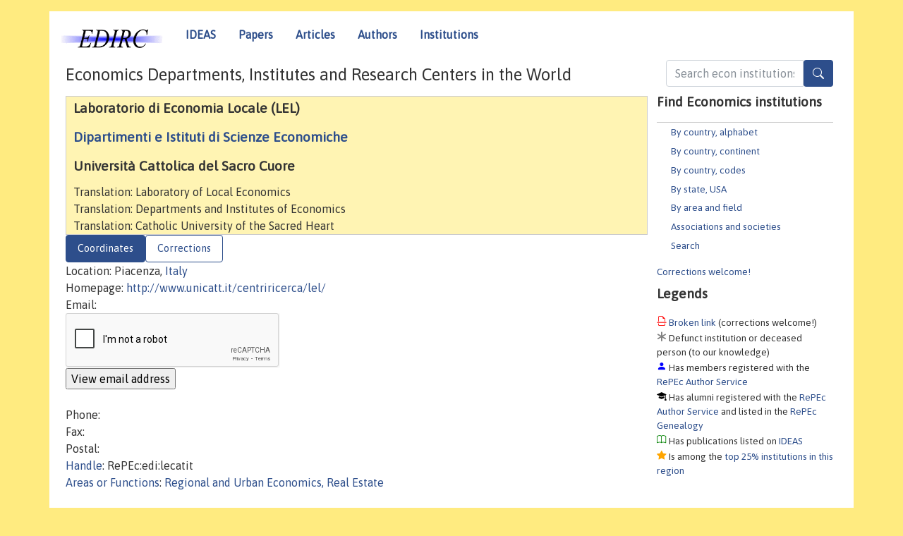

--- FILE ---
content_type: text/html; charset=utf-8
request_url: https://www.google.com/recaptcha/api2/anchor?ar=1&k=6LdQebIaAAAAACSKxvbloyrkQ_q-MqhOAGgD5PQV&co=aHR0cHM6Ly9lZGlyYy5yZXBlYy5vcmc6NDQz&hl=en&v=N67nZn4AqZkNcbeMu4prBgzg&size=normal&anchor-ms=20000&execute-ms=30000&cb=poz8k7i1ftja
body_size: 49367
content:
<!DOCTYPE HTML><html dir="ltr" lang="en"><head><meta http-equiv="Content-Type" content="text/html; charset=UTF-8">
<meta http-equiv="X-UA-Compatible" content="IE=edge">
<title>reCAPTCHA</title>
<style type="text/css">
/* cyrillic-ext */
@font-face {
  font-family: 'Roboto';
  font-style: normal;
  font-weight: 400;
  font-stretch: 100%;
  src: url(//fonts.gstatic.com/s/roboto/v48/KFO7CnqEu92Fr1ME7kSn66aGLdTylUAMa3GUBHMdazTgWw.woff2) format('woff2');
  unicode-range: U+0460-052F, U+1C80-1C8A, U+20B4, U+2DE0-2DFF, U+A640-A69F, U+FE2E-FE2F;
}
/* cyrillic */
@font-face {
  font-family: 'Roboto';
  font-style: normal;
  font-weight: 400;
  font-stretch: 100%;
  src: url(//fonts.gstatic.com/s/roboto/v48/KFO7CnqEu92Fr1ME7kSn66aGLdTylUAMa3iUBHMdazTgWw.woff2) format('woff2');
  unicode-range: U+0301, U+0400-045F, U+0490-0491, U+04B0-04B1, U+2116;
}
/* greek-ext */
@font-face {
  font-family: 'Roboto';
  font-style: normal;
  font-weight: 400;
  font-stretch: 100%;
  src: url(//fonts.gstatic.com/s/roboto/v48/KFO7CnqEu92Fr1ME7kSn66aGLdTylUAMa3CUBHMdazTgWw.woff2) format('woff2');
  unicode-range: U+1F00-1FFF;
}
/* greek */
@font-face {
  font-family: 'Roboto';
  font-style: normal;
  font-weight: 400;
  font-stretch: 100%;
  src: url(//fonts.gstatic.com/s/roboto/v48/KFO7CnqEu92Fr1ME7kSn66aGLdTylUAMa3-UBHMdazTgWw.woff2) format('woff2');
  unicode-range: U+0370-0377, U+037A-037F, U+0384-038A, U+038C, U+038E-03A1, U+03A3-03FF;
}
/* math */
@font-face {
  font-family: 'Roboto';
  font-style: normal;
  font-weight: 400;
  font-stretch: 100%;
  src: url(//fonts.gstatic.com/s/roboto/v48/KFO7CnqEu92Fr1ME7kSn66aGLdTylUAMawCUBHMdazTgWw.woff2) format('woff2');
  unicode-range: U+0302-0303, U+0305, U+0307-0308, U+0310, U+0312, U+0315, U+031A, U+0326-0327, U+032C, U+032F-0330, U+0332-0333, U+0338, U+033A, U+0346, U+034D, U+0391-03A1, U+03A3-03A9, U+03B1-03C9, U+03D1, U+03D5-03D6, U+03F0-03F1, U+03F4-03F5, U+2016-2017, U+2034-2038, U+203C, U+2040, U+2043, U+2047, U+2050, U+2057, U+205F, U+2070-2071, U+2074-208E, U+2090-209C, U+20D0-20DC, U+20E1, U+20E5-20EF, U+2100-2112, U+2114-2115, U+2117-2121, U+2123-214F, U+2190, U+2192, U+2194-21AE, U+21B0-21E5, U+21F1-21F2, U+21F4-2211, U+2213-2214, U+2216-22FF, U+2308-230B, U+2310, U+2319, U+231C-2321, U+2336-237A, U+237C, U+2395, U+239B-23B7, U+23D0, U+23DC-23E1, U+2474-2475, U+25AF, U+25B3, U+25B7, U+25BD, U+25C1, U+25CA, U+25CC, U+25FB, U+266D-266F, U+27C0-27FF, U+2900-2AFF, U+2B0E-2B11, U+2B30-2B4C, U+2BFE, U+3030, U+FF5B, U+FF5D, U+1D400-1D7FF, U+1EE00-1EEFF;
}
/* symbols */
@font-face {
  font-family: 'Roboto';
  font-style: normal;
  font-weight: 400;
  font-stretch: 100%;
  src: url(//fonts.gstatic.com/s/roboto/v48/KFO7CnqEu92Fr1ME7kSn66aGLdTylUAMaxKUBHMdazTgWw.woff2) format('woff2');
  unicode-range: U+0001-000C, U+000E-001F, U+007F-009F, U+20DD-20E0, U+20E2-20E4, U+2150-218F, U+2190, U+2192, U+2194-2199, U+21AF, U+21E6-21F0, U+21F3, U+2218-2219, U+2299, U+22C4-22C6, U+2300-243F, U+2440-244A, U+2460-24FF, U+25A0-27BF, U+2800-28FF, U+2921-2922, U+2981, U+29BF, U+29EB, U+2B00-2BFF, U+4DC0-4DFF, U+FFF9-FFFB, U+10140-1018E, U+10190-1019C, U+101A0, U+101D0-101FD, U+102E0-102FB, U+10E60-10E7E, U+1D2C0-1D2D3, U+1D2E0-1D37F, U+1F000-1F0FF, U+1F100-1F1AD, U+1F1E6-1F1FF, U+1F30D-1F30F, U+1F315, U+1F31C, U+1F31E, U+1F320-1F32C, U+1F336, U+1F378, U+1F37D, U+1F382, U+1F393-1F39F, U+1F3A7-1F3A8, U+1F3AC-1F3AF, U+1F3C2, U+1F3C4-1F3C6, U+1F3CA-1F3CE, U+1F3D4-1F3E0, U+1F3ED, U+1F3F1-1F3F3, U+1F3F5-1F3F7, U+1F408, U+1F415, U+1F41F, U+1F426, U+1F43F, U+1F441-1F442, U+1F444, U+1F446-1F449, U+1F44C-1F44E, U+1F453, U+1F46A, U+1F47D, U+1F4A3, U+1F4B0, U+1F4B3, U+1F4B9, U+1F4BB, U+1F4BF, U+1F4C8-1F4CB, U+1F4D6, U+1F4DA, U+1F4DF, U+1F4E3-1F4E6, U+1F4EA-1F4ED, U+1F4F7, U+1F4F9-1F4FB, U+1F4FD-1F4FE, U+1F503, U+1F507-1F50B, U+1F50D, U+1F512-1F513, U+1F53E-1F54A, U+1F54F-1F5FA, U+1F610, U+1F650-1F67F, U+1F687, U+1F68D, U+1F691, U+1F694, U+1F698, U+1F6AD, U+1F6B2, U+1F6B9-1F6BA, U+1F6BC, U+1F6C6-1F6CF, U+1F6D3-1F6D7, U+1F6E0-1F6EA, U+1F6F0-1F6F3, U+1F6F7-1F6FC, U+1F700-1F7FF, U+1F800-1F80B, U+1F810-1F847, U+1F850-1F859, U+1F860-1F887, U+1F890-1F8AD, U+1F8B0-1F8BB, U+1F8C0-1F8C1, U+1F900-1F90B, U+1F93B, U+1F946, U+1F984, U+1F996, U+1F9E9, U+1FA00-1FA6F, U+1FA70-1FA7C, U+1FA80-1FA89, U+1FA8F-1FAC6, U+1FACE-1FADC, U+1FADF-1FAE9, U+1FAF0-1FAF8, U+1FB00-1FBFF;
}
/* vietnamese */
@font-face {
  font-family: 'Roboto';
  font-style: normal;
  font-weight: 400;
  font-stretch: 100%;
  src: url(//fonts.gstatic.com/s/roboto/v48/KFO7CnqEu92Fr1ME7kSn66aGLdTylUAMa3OUBHMdazTgWw.woff2) format('woff2');
  unicode-range: U+0102-0103, U+0110-0111, U+0128-0129, U+0168-0169, U+01A0-01A1, U+01AF-01B0, U+0300-0301, U+0303-0304, U+0308-0309, U+0323, U+0329, U+1EA0-1EF9, U+20AB;
}
/* latin-ext */
@font-face {
  font-family: 'Roboto';
  font-style: normal;
  font-weight: 400;
  font-stretch: 100%;
  src: url(//fonts.gstatic.com/s/roboto/v48/KFO7CnqEu92Fr1ME7kSn66aGLdTylUAMa3KUBHMdazTgWw.woff2) format('woff2');
  unicode-range: U+0100-02BA, U+02BD-02C5, U+02C7-02CC, U+02CE-02D7, U+02DD-02FF, U+0304, U+0308, U+0329, U+1D00-1DBF, U+1E00-1E9F, U+1EF2-1EFF, U+2020, U+20A0-20AB, U+20AD-20C0, U+2113, U+2C60-2C7F, U+A720-A7FF;
}
/* latin */
@font-face {
  font-family: 'Roboto';
  font-style: normal;
  font-weight: 400;
  font-stretch: 100%;
  src: url(//fonts.gstatic.com/s/roboto/v48/KFO7CnqEu92Fr1ME7kSn66aGLdTylUAMa3yUBHMdazQ.woff2) format('woff2');
  unicode-range: U+0000-00FF, U+0131, U+0152-0153, U+02BB-02BC, U+02C6, U+02DA, U+02DC, U+0304, U+0308, U+0329, U+2000-206F, U+20AC, U+2122, U+2191, U+2193, U+2212, U+2215, U+FEFF, U+FFFD;
}
/* cyrillic-ext */
@font-face {
  font-family: 'Roboto';
  font-style: normal;
  font-weight: 500;
  font-stretch: 100%;
  src: url(//fonts.gstatic.com/s/roboto/v48/KFO7CnqEu92Fr1ME7kSn66aGLdTylUAMa3GUBHMdazTgWw.woff2) format('woff2');
  unicode-range: U+0460-052F, U+1C80-1C8A, U+20B4, U+2DE0-2DFF, U+A640-A69F, U+FE2E-FE2F;
}
/* cyrillic */
@font-face {
  font-family: 'Roboto';
  font-style: normal;
  font-weight: 500;
  font-stretch: 100%;
  src: url(//fonts.gstatic.com/s/roboto/v48/KFO7CnqEu92Fr1ME7kSn66aGLdTylUAMa3iUBHMdazTgWw.woff2) format('woff2');
  unicode-range: U+0301, U+0400-045F, U+0490-0491, U+04B0-04B1, U+2116;
}
/* greek-ext */
@font-face {
  font-family: 'Roboto';
  font-style: normal;
  font-weight: 500;
  font-stretch: 100%;
  src: url(//fonts.gstatic.com/s/roboto/v48/KFO7CnqEu92Fr1ME7kSn66aGLdTylUAMa3CUBHMdazTgWw.woff2) format('woff2');
  unicode-range: U+1F00-1FFF;
}
/* greek */
@font-face {
  font-family: 'Roboto';
  font-style: normal;
  font-weight: 500;
  font-stretch: 100%;
  src: url(//fonts.gstatic.com/s/roboto/v48/KFO7CnqEu92Fr1ME7kSn66aGLdTylUAMa3-UBHMdazTgWw.woff2) format('woff2');
  unicode-range: U+0370-0377, U+037A-037F, U+0384-038A, U+038C, U+038E-03A1, U+03A3-03FF;
}
/* math */
@font-face {
  font-family: 'Roboto';
  font-style: normal;
  font-weight: 500;
  font-stretch: 100%;
  src: url(//fonts.gstatic.com/s/roboto/v48/KFO7CnqEu92Fr1ME7kSn66aGLdTylUAMawCUBHMdazTgWw.woff2) format('woff2');
  unicode-range: U+0302-0303, U+0305, U+0307-0308, U+0310, U+0312, U+0315, U+031A, U+0326-0327, U+032C, U+032F-0330, U+0332-0333, U+0338, U+033A, U+0346, U+034D, U+0391-03A1, U+03A3-03A9, U+03B1-03C9, U+03D1, U+03D5-03D6, U+03F0-03F1, U+03F4-03F5, U+2016-2017, U+2034-2038, U+203C, U+2040, U+2043, U+2047, U+2050, U+2057, U+205F, U+2070-2071, U+2074-208E, U+2090-209C, U+20D0-20DC, U+20E1, U+20E5-20EF, U+2100-2112, U+2114-2115, U+2117-2121, U+2123-214F, U+2190, U+2192, U+2194-21AE, U+21B0-21E5, U+21F1-21F2, U+21F4-2211, U+2213-2214, U+2216-22FF, U+2308-230B, U+2310, U+2319, U+231C-2321, U+2336-237A, U+237C, U+2395, U+239B-23B7, U+23D0, U+23DC-23E1, U+2474-2475, U+25AF, U+25B3, U+25B7, U+25BD, U+25C1, U+25CA, U+25CC, U+25FB, U+266D-266F, U+27C0-27FF, U+2900-2AFF, U+2B0E-2B11, U+2B30-2B4C, U+2BFE, U+3030, U+FF5B, U+FF5D, U+1D400-1D7FF, U+1EE00-1EEFF;
}
/* symbols */
@font-face {
  font-family: 'Roboto';
  font-style: normal;
  font-weight: 500;
  font-stretch: 100%;
  src: url(//fonts.gstatic.com/s/roboto/v48/KFO7CnqEu92Fr1ME7kSn66aGLdTylUAMaxKUBHMdazTgWw.woff2) format('woff2');
  unicode-range: U+0001-000C, U+000E-001F, U+007F-009F, U+20DD-20E0, U+20E2-20E4, U+2150-218F, U+2190, U+2192, U+2194-2199, U+21AF, U+21E6-21F0, U+21F3, U+2218-2219, U+2299, U+22C4-22C6, U+2300-243F, U+2440-244A, U+2460-24FF, U+25A0-27BF, U+2800-28FF, U+2921-2922, U+2981, U+29BF, U+29EB, U+2B00-2BFF, U+4DC0-4DFF, U+FFF9-FFFB, U+10140-1018E, U+10190-1019C, U+101A0, U+101D0-101FD, U+102E0-102FB, U+10E60-10E7E, U+1D2C0-1D2D3, U+1D2E0-1D37F, U+1F000-1F0FF, U+1F100-1F1AD, U+1F1E6-1F1FF, U+1F30D-1F30F, U+1F315, U+1F31C, U+1F31E, U+1F320-1F32C, U+1F336, U+1F378, U+1F37D, U+1F382, U+1F393-1F39F, U+1F3A7-1F3A8, U+1F3AC-1F3AF, U+1F3C2, U+1F3C4-1F3C6, U+1F3CA-1F3CE, U+1F3D4-1F3E0, U+1F3ED, U+1F3F1-1F3F3, U+1F3F5-1F3F7, U+1F408, U+1F415, U+1F41F, U+1F426, U+1F43F, U+1F441-1F442, U+1F444, U+1F446-1F449, U+1F44C-1F44E, U+1F453, U+1F46A, U+1F47D, U+1F4A3, U+1F4B0, U+1F4B3, U+1F4B9, U+1F4BB, U+1F4BF, U+1F4C8-1F4CB, U+1F4D6, U+1F4DA, U+1F4DF, U+1F4E3-1F4E6, U+1F4EA-1F4ED, U+1F4F7, U+1F4F9-1F4FB, U+1F4FD-1F4FE, U+1F503, U+1F507-1F50B, U+1F50D, U+1F512-1F513, U+1F53E-1F54A, U+1F54F-1F5FA, U+1F610, U+1F650-1F67F, U+1F687, U+1F68D, U+1F691, U+1F694, U+1F698, U+1F6AD, U+1F6B2, U+1F6B9-1F6BA, U+1F6BC, U+1F6C6-1F6CF, U+1F6D3-1F6D7, U+1F6E0-1F6EA, U+1F6F0-1F6F3, U+1F6F7-1F6FC, U+1F700-1F7FF, U+1F800-1F80B, U+1F810-1F847, U+1F850-1F859, U+1F860-1F887, U+1F890-1F8AD, U+1F8B0-1F8BB, U+1F8C0-1F8C1, U+1F900-1F90B, U+1F93B, U+1F946, U+1F984, U+1F996, U+1F9E9, U+1FA00-1FA6F, U+1FA70-1FA7C, U+1FA80-1FA89, U+1FA8F-1FAC6, U+1FACE-1FADC, U+1FADF-1FAE9, U+1FAF0-1FAF8, U+1FB00-1FBFF;
}
/* vietnamese */
@font-face {
  font-family: 'Roboto';
  font-style: normal;
  font-weight: 500;
  font-stretch: 100%;
  src: url(//fonts.gstatic.com/s/roboto/v48/KFO7CnqEu92Fr1ME7kSn66aGLdTylUAMa3OUBHMdazTgWw.woff2) format('woff2');
  unicode-range: U+0102-0103, U+0110-0111, U+0128-0129, U+0168-0169, U+01A0-01A1, U+01AF-01B0, U+0300-0301, U+0303-0304, U+0308-0309, U+0323, U+0329, U+1EA0-1EF9, U+20AB;
}
/* latin-ext */
@font-face {
  font-family: 'Roboto';
  font-style: normal;
  font-weight: 500;
  font-stretch: 100%;
  src: url(//fonts.gstatic.com/s/roboto/v48/KFO7CnqEu92Fr1ME7kSn66aGLdTylUAMa3KUBHMdazTgWw.woff2) format('woff2');
  unicode-range: U+0100-02BA, U+02BD-02C5, U+02C7-02CC, U+02CE-02D7, U+02DD-02FF, U+0304, U+0308, U+0329, U+1D00-1DBF, U+1E00-1E9F, U+1EF2-1EFF, U+2020, U+20A0-20AB, U+20AD-20C0, U+2113, U+2C60-2C7F, U+A720-A7FF;
}
/* latin */
@font-face {
  font-family: 'Roboto';
  font-style: normal;
  font-weight: 500;
  font-stretch: 100%;
  src: url(//fonts.gstatic.com/s/roboto/v48/KFO7CnqEu92Fr1ME7kSn66aGLdTylUAMa3yUBHMdazQ.woff2) format('woff2');
  unicode-range: U+0000-00FF, U+0131, U+0152-0153, U+02BB-02BC, U+02C6, U+02DA, U+02DC, U+0304, U+0308, U+0329, U+2000-206F, U+20AC, U+2122, U+2191, U+2193, U+2212, U+2215, U+FEFF, U+FFFD;
}
/* cyrillic-ext */
@font-face {
  font-family: 'Roboto';
  font-style: normal;
  font-weight: 900;
  font-stretch: 100%;
  src: url(//fonts.gstatic.com/s/roboto/v48/KFO7CnqEu92Fr1ME7kSn66aGLdTylUAMa3GUBHMdazTgWw.woff2) format('woff2');
  unicode-range: U+0460-052F, U+1C80-1C8A, U+20B4, U+2DE0-2DFF, U+A640-A69F, U+FE2E-FE2F;
}
/* cyrillic */
@font-face {
  font-family: 'Roboto';
  font-style: normal;
  font-weight: 900;
  font-stretch: 100%;
  src: url(//fonts.gstatic.com/s/roboto/v48/KFO7CnqEu92Fr1ME7kSn66aGLdTylUAMa3iUBHMdazTgWw.woff2) format('woff2');
  unicode-range: U+0301, U+0400-045F, U+0490-0491, U+04B0-04B1, U+2116;
}
/* greek-ext */
@font-face {
  font-family: 'Roboto';
  font-style: normal;
  font-weight: 900;
  font-stretch: 100%;
  src: url(//fonts.gstatic.com/s/roboto/v48/KFO7CnqEu92Fr1ME7kSn66aGLdTylUAMa3CUBHMdazTgWw.woff2) format('woff2');
  unicode-range: U+1F00-1FFF;
}
/* greek */
@font-face {
  font-family: 'Roboto';
  font-style: normal;
  font-weight: 900;
  font-stretch: 100%;
  src: url(//fonts.gstatic.com/s/roboto/v48/KFO7CnqEu92Fr1ME7kSn66aGLdTylUAMa3-UBHMdazTgWw.woff2) format('woff2');
  unicode-range: U+0370-0377, U+037A-037F, U+0384-038A, U+038C, U+038E-03A1, U+03A3-03FF;
}
/* math */
@font-face {
  font-family: 'Roboto';
  font-style: normal;
  font-weight: 900;
  font-stretch: 100%;
  src: url(//fonts.gstatic.com/s/roboto/v48/KFO7CnqEu92Fr1ME7kSn66aGLdTylUAMawCUBHMdazTgWw.woff2) format('woff2');
  unicode-range: U+0302-0303, U+0305, U+0307-0308, U+0310, U+0312, U+0315, U+031A, U+0326-0327, U+032C, U+032F-0330, U+0332-0333, U+0338, U+033A, U+0346, U+034D, U+0391-03A1, U+03A3-03A9, U+03B1-03C9, U+03D1, U+03D5-03D6, U+03F0-03F1, U+03F4-03F5, U+2016-2017, U+2034-2038, U+203C, U+2040, U+2043, U+2047, U+2050, U+2057, U+205F, U+2070-2071, U+2074-208E, U+2090-209C, U+20D0-20DC, U+20E1, U+20E5-20EF, U+2100-2112, U+2114-2115, U+2117-2121, U+2123-214F, U+2190, U+2192, U+2194-21AE, U+21B0-21E5, U+21F1-21F2, U+21F4-2211, U+2213-2214, U+2216-22FF, U+2308-230B, U+2310, U+2319, U+231C-2321, U+2336-237A, U+237C, U+2395, U+239B-23B7, U+23D0, U+23DC-23E1, U+2474-2475, U+25AF, U+25B3, U+25B7, U+25BD, U+25C1, U+25CA, U+25CC, U+25FB, U+266D-266F, U+27C0-27FF, U+2900-2AFF, U+2B0E-2B11, U+2B30-2B4C, U+2BFE, U+3030, U+FF5B, U+FF5D, U+1D400-1D7FF, U+1EE00-1EEFF;
}
/* symbols */
@font-face {
  font-family: 'Roboto';
  font-style: normal;
  font-weight: 900;
  font-stretch: 100%;
  src: url(//fonts.gstatic.com/s/roboto/v48/KFO7CnqEu92Fr1ME7kSn66aGLdTylUAMaxKUBHMdazTgWw.woff2) format('woff2');
  unicode-range: U+0001-000C, U+000E-001F, U+007F-009F, U+20DD-20E0, U+20E2-20E4, U+2150-218F, U+2190, U+2192, U+2194-2199, U+21AF, U+21E6-21F0, U+21F3, U+2218-2219, U+2299, U+22C4-22C6, U+2300-243F, U+2440-244A, U+2460-24FF, U+25A0-27BF, U+2800-28FF, U+2921-2922, U+2981, U+29BF, U+29EB, U+2B00-2BFF, U+4DC0-4DFF, U+FFF9-FFFB, U+10140-1018E, U+10190-1019C, U+101A0, U+101D0-101FD, U+102E0-102FB, U+10E60-10E7E, U+1D2C0-1D2D3, U+1D2E0-1D37F, U+1F000-1F0FF, U+1F100-1F1AD, U+1F1E6-1F1FF, U+1F30D-1F30F, U+1F315, U+1F31C, U+1F31E, U+1F320-1F32C, U+1F336, U+1F378, U+1F37D, U+1F382, U+1F393-1F39F, U+1F3A7-1F3A8, U+1F3AC-1F3AF, U+1F3C2, U+1F3C4-1F3C6, U+1F3CA-1F3CE, U+1F3D4-1F3E0, U+1F3ED, U+1F3F1-1F3F3, U+1F3F5-1F3F7, U+1F408, U+1F415, U+1F41F, U+1F426, U+1F43F, U+1F441-1F442, U+1F444, U+1F446-1F449, U+1F44C-1F44E, U+1F453, U+1F46A, U+1F47D, U+1F4A3, U+1F4B0, U+1F4B3, U+1F4B9, U+1F4BB, U+1F4BF, U+1F4C8-1F4CB, U+1F4D6, U+1F4DA, U+1F4DF, U+1F4E3-1F4E6, U+1F4EA-1F4ED, U+1F4F7, U+1F4F9-1F4FB, U+1F4FD-1F4FE, U+1F503, U+1F507-1F50B, U+1F50D, U+1F512-1F513, U+1F53E-1F54A, U+1F54F-1F5FA, U+1F610, U+1F650-1F67F, U+1F687, U+1F68D, U+1F691, U+1F694, U+1F698, U+1F6AD, U+1F6B2, U+1F6B9-1F6BA, U+1F6BC, U+1F6C6-1F6CF, U+1F6D3-1F6D7, U+1F6E0-1F6EA, U+1F6F0-1F6F3, U+1F6F7-1F6FC, U+1F700-1F7FF, U+1F800-1F80B, U+1F810-1F847, U+1F850-1F859, U+1F860-1F887, U+1F890-1F8AD, U+1F8B0-1F8BB, U+1F8C0-1F8C1, U+1F900-1F90B, U+1F93B, U+1F946, U+1F984, U+1F996, U+1F9E9, U+1FA00-1FA6F, U+1FA70-1FA7C, U+1FA80-1FA89, U+1FA8F-1FAC6, U+1FACE-1FADC, U+1FADF-1FAE9, U+1FAF0-1FAF8, U+1FB00-1FBFF;
}
/* vietnamese */
@font-face {
  font-family: 'Roboto';
  font-style: normal;
  font-weight: 900;
  font-stretch: 100%;
  src: url(//fonts.gstatic.com/s/roboto/v48/KFO7CnqEu92Fr1ME7kSn66aGLdTylUAMa3OUBHMdazTgWw.woff2) format('woff2');
  unicode-range: U+0102-0103, U+0110-0111, U+0128-0129, U+0168-0169, U+01A0-01A1, U+01AF-01B0, U+0300-0301, U+0303-0304, U+0308-0309, U+0323, U+0329, U+1EA0-1EF9, U+20AB;
}
/* latin-ext */
@font-face {
  font-family: 'Roboto';
  font-style: normal;
  font-weight: 900;
  font-stretch: 100%;
  src: url(//fonts.gstatic.com/s/roboto/v48/KFO7CnqEu92Fr1ME7kSn66aGLdTylUAMa3KUBHMdazTgWw.woff2) format('woff2');
  unicode-range: U+0100-02BA, U+02BD-02C5, U+02C7-02CC, U+02CE-02D7, U+02DD-02FF, U+0304, U+0308, U+0329, U+1D00-1DBF, U+1E00-1E9F, U+1EF2-1EFF, U+2020, U+20A0-20AB, U+20AD-20C0, U+2113, U+2C60-2C7F, U+A720-A7FF;
}
/* latin */
@font-face {
  font-family: 'Roboto';
  font-style: normal;
  font-weight: 900;
  font-stretch: 100%;
  src: url(//fonts.gstatic.com/s/roboto/v48/KFO7CnqEu92Fr1ME7kSn66aGLdTylUAMa3yUBHMdazQ.woff2) format('woff2');
  unicode-range: U+0000-00FF, U+0131, U+0152-0153, U+02BB-02BC, U+02C6, U+02DA, U+02DC, U+0304, U+0308, U+0329, U+2000-206F, U+20AC, U+2122, U+2191, U+2193, U+2212, U+2215, U+FEFF, U+FFFD;
}

</style>
<link rel="stylesheet" type="text/css" href="https://www.gstatic.com/recaptcha/releases/N67nZn4AqZkNcbeMu4prBgzg/styles__ltr.css">
<script nonce="aNdfBG1KV6iVO9XtTmBs-A" type="text/javascript">window['__recaptcha_api'] = 'https://www.google.com/recaptcha/api2/';</script>
<script type="text/javascript" src="https://www.gstatic.com/recaptcha/releases/N67nZn4AqZkNcbeMu4prBgzg/recaptcha__en.js" nonce="aNdfBG1KV6iVO9XtTmBs-A">
      
    </script></head>
<body><div id="rc-anchor-alert" class="rc-anchor-alert"></div>
<input type="hidden" id="recaptcha-token" value="[base64]">
<script type="text/javascript" nonce="aNdfBG1KV6iVO9XtTmBs-A">
      recaptcha.anchor.Main.init("[\x22ainput\x22,[\x22bgdata\x22,\x22\x22,\[base64]/[base64]/[base64]/[base64]/[base64]/[base64]/KGcoTywyNTMsTy5PKSxVRyhPLEMpKTpnKE8sMjUzLEMpLE8pKSxsKSksTykpfSxieT1mdW5jdGlvbihDLE8sdSxsKXtmb3IobD0odT1SKEMpLDApO08+MDtPLS0pbD1sPDw4fFooQyk7ZyhDLHUsbCl9LFVHPWZ1bmN0aW9uKEMsTyl7Qy5pLmxlbmd0aD4xMDQ/[base64]/[base64]/[base64]/[base64]/[base64]/[base64]/[base64]\\u003d\x22,\[base64]\\u003d\\u003d\x22,\x22RWdxw7vCjWYpw4LCiVbDkcKQwpgJHMKEwq9sX8OiDj3Dsz1rwrFQw7U2wpXCkjrDrcKzOFvDozTDmQ7DoinCnE5+woYlUW/Ci3zCqGo1NsKCw6HDtsKfAw/DnlRww7HDvcO5wqNvM2zDuMKWbsKQLMOVwpd7EDbCp8KzYCbDtMK1C2h7UsO9w7jCrgvCm8K0w7nChCnCshoew5nDk8KuUsKUw4XCnsK+w7nCmG/DkwI6L8OCGVzCtH7DmWEXGMKXCyEdw7tALitbGsOLwpXCtcKwVcKqw5vDmVoEwqQHwrLClhnDg8O+wppiwrfDtQzDgyDDhll8QcOKP0rCtTTDjz/[base64]/CgsK7KDFdUMKuGSHCkWXCvUN2UTEKw5rCt8KpwrPCnWPDtMOMwrY2LcKww5nCikjCvMKRccKJw6UyBsKTwo7Dl07DthbClMKswr7CvAvDssK+SMOmw7fCh2QmBsK6wqpLcsOMZht0TcKIw541wrJ+w6PDi3U/wrLDgnh0U2crJ8KFHiY5PETDs1R4Tx91EDceVDvDhTzDig/[base64]/DhcOxQh/CqV/Di8Opw4bCkmbCocKwwoJFwqVUwoshwot3Y8OBU3HCiMOta3NXNMK1w5Jif1Myw4EwwqLDnEVde8Oqwqw7w5dQDcORVcKtwoPDgsK0XX/CpyzCpHTDhcOoE8KAwoETGDTCshTCh8OVwobCpsKyw6bCrn7Co8Omwp3Dg8OqwrjCq8OoLsKJYEAtDCPCpcOiw7/DrRJxYAxSJ8OSPRQ2wqHDhzLDkMOMwpjDp8Oow4bDvhPDrTsQw7XCgiLDl0sFw7rCjMKKRcK9w4LDmcOQw7sOwoVIw7vCi0kaw5lCw4dgQcKRwrLDkcOYKMK+wrLCnQnCscKEwq/CmMK/f3TCs8ONw6cww4ZIw5Q3w4YTw43DhUnCl8KMw7jDn8Ktw43DpcOdw6VawqfDlC3DmmAGwp3DoD/CnMOGIxFfWgXDrkPCqk4MGXlgw4LChsKDwoTDscOeBcOpORcVw7B4w5pkw5rDmcOXw7Z7LMOXNn0qM8OQw4ITw6oNSD94w4kLWMOtw5Yuwr/[base64]/AMKSw7YkwrIadcOPwoEBwqt9ei3CssKAwp5pw4A+C8OUw6vDphA3wqHDtlHDiAlAOkY1w7oeYsKVDcKOw601w4d5AsKXw4rCgFvDmwvCp8O/w6rCrMOkcR7Dkj/CpBR9wpsww7B1ZSENwpbDicK7d1lGdMO4w4JdNmEewrtVBRXDr1lUasOkwokwwptiKcO/KsK0UQcRw4XCnAJREAgiVMOnw6YYQcKOw5fColc8wq/ClcO3w6pDw5I8wrTCi8KgwpPCi8OGEmTCocKUwpFnw6dXwrEjwqwiZsK3SsOiw5Y1w4wcOl/Dnm/CrsK4fsOwcE8JwpQJbMKveATCqTIWG8O/fMKzCMKqZcO2wp/DhMOrw7nDk8KXMsORLsKXw7fCkQdgwpjDs2rDocKtFxbCp1xZa8KjBcOEw5TDuxUHO8OyCcOIw4dJQsOmCwUhfH/CgTwYw4XDhsKwwrY/wpxEYgdSQiLDhVXDqMOlwrg/B0cHwq/[base64]/[base64]/Cky7CvTLCn8OdfzjDqzHDkF7DlRzDjUDDpcKlwpUbbcKafHDCsWhSAznCtcOTw6Qswo0HX8OcwqR+wqfCncOUw7ouwrXClMOYw67CszvDnhQ3w7/DiyPCqBkXSFtOQFstwqhIf8OXwpRxwrxJwp3DqAnDtXpVAy9ow6fCjMOTOgImwp7CpMKiw4PCvMOdfzPCr8ODR03CoBHDh1nDtsODw67CsCl/wrc+XEwIGcKcfGjDjFwgcmTDmMKLwrDDnsKmdhnDnMOBw6kSJsKdw6DDhsOlw6bCicKad8Oywo9bw60Tw6XDjcKDwpbDncK/wpPDucKPw4zCn2swBzbDksOlQsKUeVBHwoYhwqTCksKrwpvDkC7ClMKNwqHCgwVUd1IPKXHCvEzDgMODw5xSwpcRIcK4wqfCssOAw40Ow5F/w6YKw7NbwqNlDcOxB8KmLcOPUsKSw7smEcOISMO9wojDpxfCuMOaJlvCqcKzw7lkwo5hWmxBUi/DnlhNwp7DuMO9e0Unwr/[base64]/DjMOzZFdww5gxDsOQw6l/KMO0c8OvdsKPwrfCn8KBwpkIMsKsw5khLznCryUBECvDpxtpQMKDOMOCMCo5w7hewovDsMOzbsObw7HCgsOmdsOsLMOyYcKdwpXCiHTDrjo9Qg0Mw4/[base64]/[base64]/[base64]/woYFw7VVRsKEKSDCn8KOB8Krwr3DoxUSwqvCu8KbXw0xB8O2IndOVcOpWTbDgMKPw7XCr0dsL0kbw6bCpcKaw5M1wpnCnVzCrwY6w5LDugpLwrAtTDwJbUXCicOsw5bCr8KpwqEiHy/CsDZRwpBnUMKIbMOkwqTCnhBVeTnClXjDmXcIw4cXw4jDnh5Sb050M8Ksw7RMw514wq4dw6HDvCTChirChsKNwoPDuRI7SsK/wrrDuSwJfcOIw6vDqMKxw5XDonbCuEMFc8OmCMKJBsKLw4PDocKZDAZFw6PCp8OJQ04+GcKfDivCgnomwoRHVV1NK8O0M0bDnGHCvMOME8OHeTjCiVAMVcKoTcKvw5PCsGtSQ8OVw5jCicK/w73ClBVKw79wHcO9w7w0Cm/DkwNzKn0bw70MwoQ+QsOaLxp5bcKrUWvDjlhnUsOZw7MJw47Cv8OfN8Krw6/DhMKPw6seATvCksK3woLCgWvCkFgHwrEWw4Uow5jDqWvCjMOLGcKvwqg9GsKrccKewrA7KMOcwrJWw6jCiMKnw7TCkwLCinJbWMKlw487GxDCvsKLKMKXXcOOfy4QCXvDq8OgSjAOP8O2UMOxwp5TIEHDrXU/IRZfw5RVw4EXecK5IsODw6bDozLCjUF2RG/[base64]/DoGBrV8O3w6EGwoUKLwnDvsOsfnfDuSsNa8KrKlLDnEbCtH3DpCtNG8KCKcO1w6bDucK5wp3CusKvSMKgw47CnFzDol7DqzY/wp5Ww5RbwrhdD8KuwpbDtMOhD8KswqXCriLDoMKRccOJwr7DusOpw7jCqsKYw6VswrwBw7NVGSLCsCbDulJWSsOQWcOcecKiw6nDgVpHw7FXQkrCjgIhw4s1Jj/Dq8KhwqvDjMKFwpDDtTdmw6bCl8ODKMOEw4gaw4RhNMKbw7hrOcKlwqzDtFjCtcK2w5rCgwMWFcKOwqBoGyzDuMKxV0XDiMOxQ0R9UyrDkk/[base64]/cwnCm8KeV07Co2pke8K+J8KEw5PDnsKcYcKlasOqA2Zew6LCiMOQwrfCs8KaPQzDuMO4w45cJMKWw7TDgsO3w4NwPlrCicKYLi4/EyHDksOFw4zCqsK/XFQCXsOPF8OtwrUDwo81Z2bDi8OLwpQLwr7Co2nDslPDksKBUcKTaic/HMOwwqtmw7bDvC/[base64]/CpcK5wrxmSl7Dn2LCtwxnwqkhJ8KoHMO+wq86dEIGVcOtwpV5ZsKSSAfChQXDggI6IXUnaMKUwrR9ZcKVwotWwpNNw5rCsxdRwrFIfj/DnsOhfMOyOwPCuzsaCELDpVfDm8Opb8OJbGQsWijDsMK+wqPCtCfCnjsyw7jCviDClcKIwrLDu8OCJsO5w4bDrsK8aQwsN8Kgw5DDvl9Qw7fDpU/Di8KDN1TCsAoQX1sZwpjCvlnCssOkwofDkFoswoQBw7Mqwos0ahvDl1fDgMKSw6LDtsKhWcK8WWd9QynDhcKQQSrDg1IhwobCr3VUw40WAn4ibnZLwqbCtcOXETUZw4rChF9JwogZwpnCjsOCYj/Dn8Krw4DChm/DiDhEw4jCjsKEUMKDwpPCiMO1w5FAwq9pBMOaF8KuB8OMwqPCvcO2w6bCg2rDui3DrsOXXsK8wrTChsKHV8KmwoB1XxrCu03Dgy95wrPColVSwq/DsMKNBMOwYMKJGCfDiC7CvsK6DcKRwq1yw4vCo8OKw5XCtiUcA8KRCBjCuCnCmXzCtTfDl1N4w7QWJcKtwo/Dn8Kcw7kVfRLCpQ5NHwfCkcO7bsK7ZR1sw74mesOiUcOjwpXCtMO3JAHDoMKswo/DrQg4wrnCvcOiOcOASsOONGPCmsO7Y8KAQQIjw40owpnCrcOKGMOGBMOjwoDChALChxUmw5fDgT7DmwtjwrPCnAkewqZxX2I9w5UBw793JGrDsyzCk8Kjw4LCuVnCtMKAccOBHlRLHsKIYsOGw6fDtyHCjcO0AsK7bz/CnMK7wrPDscK3ChjCqcOlf8ONwoxDwrTDrsOMwprCucO2cTXChQXCrsKow6s4w5zCscKyHCkKDi1lwrfCom9DDzLCoHUzwpDDicKUwqsBBcO/w6p0wrJlwro3SjDCjsKHwqxeL8KIw4kKacKBwphpwpLDlwB+PcOZwoXDl8OXwoNQw67DqUXDmEctGTUGfhbDhMKhw6ZrZG8hwqjDuMKGw6TCgU/Cp8O0A11kwq7CgUMFHcOvwqrDt8OjKMO+H8Odw5vDoXdOQCrDlyTCsMOLwrzDiAbCmsOHLCvCsMOZw7sMYlrClkLDggXDgQjCrxkrw7bDo29Yb2YiSMK/eCceRQXDjsKNRGAka8OpLcOOwqIsw6ZzVsKtIFMvwrbCm8KDGjzDk8KeC8Kew61/wr0fOgV/wonCqDfDjRtMw5QHw6ghCsOTwoVGTg/CncKHTnkew7bDtMKNw7nDnsOOwonCqUzDtBTDo1rDt2nCkcKsfGrChE0ePsOuw6ZMw77Cs0XDtcOoZWDDsxvCusOXQsOTZ8KNwo/[base64]/ChMOTBhrDrMO7wpjDjhFpKX3CgMKXw6EResOawr9awr88JcKxWjwtbcOww7FSGV5bwr0rZcOUwpcpw4lRFsO3dDrDkMOaw4M5w6LClMOWKsKdwrVEa8OTTEXDlyDCi1rCq0dswogjegwUFkDDmR4GNMOxwoJnw7jCvcO6wpvClVFLLcKObsOZdUBwMMOrwpkWwq/CjDNVwrg0wrJFwoTCswJPAT8uHMKRwr3DmzXCp8Kxwp/CnzPChWbDnlk+woHDjCJ5wozDgCcpd8OzP2gWLsKUAcKNCjvCq8KWCsKXw4rDn8KfNzJLwq1KTxlrwrxxwr/CjMO0w7HDpwLDmcK2w4d4TsOWTWLCj8KNKiNcwqvCvEPCgsKZIsKAVnFqIX3DmsOdw4fDv0LDqTnCk8OswooDJMOOwpfCvn/CvTAVw5NHEMKvw6XCm8KEw4zChsOPZhbCv8OgHiHCmDV/[base64]/[base64]/CvcK3OMK8w6JINMOpw7bCk8OUaA/DhHXCiWlYwr/DnhPCp8KLOmpxJ0rDksOHbMK9bx/CoSDCvsKzwpYLwrnCtgbDu21Qw6XDi0/ChRzDs8Ola8KXwq/[base64]/w7FGw6JHYW3DtXgAw6zCnE3DqcKje8K7woM5wrvCg8K3fsO+RMKKw5pmPmXCtxh/BsKuUsO/MMKvwq5KAFvCh8OEZ8Otw5zDn8OxwoY2DSNew6vCtsK9BcOBwoolZ3fDsiDDk8OYUcOSAHksw4nDu8K0wqUQXcObwpBgCcOtw5FjJcKmw5tlbsKGexgZwp9mw4vCuMKiwp/[base64]/[base64]/CkyjDo1cbDiTCuMK3w4nDvsOrdynDmmHDhkrDpy/CisKpZcK4FsORwqhQF8Kgw41/N8KVwoQrZ8OHw7xyY1pEamjClMKiFgbCghbCtE3DgFPCo0F/KsOXRiQAwpnDhMK9w49gwr9dEcO8fzTDuDvCj8K1w5RySXPDvsOOwpQRUcOCwoXDgsK9dMOzwqfCtCQVw4nDpGl9BsO0wrfClcO6HcKbCsOxwpUFZ8Ktw7pAXsOMwpPDkB3CscKYJUTCkMK0RMOSMsOZw5DCoMOabD7DhsOuwp/CsMOHS8KWwqzDr8Osw61uwpwRJjk/w6ltZlo6XA7DjFHDusO2EcK/WsOAw5k3FcOkGMK+w4wKwr/CsMKow6zCqyLDk8OmcMKAPyxwSzTDk8OvMsOlw43DlsOtwohXw5zDuh4hWGnCqChNXQpTMFtPwq0xA8ONw4pzEgzDkxvDt8Oew4lVwqdiIMKQBE/DrRJ9W8KYRTdIw7/[base64]/FFsWw4cBLsK1w5/Cn3AoUMKURsOndcKBw6Ifw5sIwo/Cn8Kuw4DCnHVSdGPDqMOqw44Ow51zRCfDtUDDpMO9VVvDlcK/wp7CiMKAw5zDlww1YmEyw6F5wojCi8K4wocgS8ObwobDrVxzwqrChQbDrT/DnsO4w7VwwrJ6ezFNwoBRNsKpwoMUOHPCjxfChmAlw797wqE8DW/DtwfCvsKMwp1lcMOnwo/CtMO7Xx4NwoNCZgcww7Q/[base64]/w4pSbsOdZ2t/[base64]/DvcOBwozDr8KSdMOJDFoqK8KmJ2jDj8ORw6wAfBMzL2rDmsKaw6zDsRRzw51tw6k0YDbCk8OPw4HCn8OVwoNNM8OCwoLDg23CvcKPHS1JwrDCt3NDO8Ozw7Udw5MXe8KibyxkQ2pnw7hFwqvCvRwtw7bCtcKZKE/DmcK4w73DkMObwp/Cs8KTwqFuwpVxw5TDoTZ9wozDhl9Cw7rCisK4wqpjwprClkELw6nCnT7Dh8KiwrYnw7BdV8OZCwBgwrzDoU7CkHHDlALDtHbDv8OcHh1Bw7QPw6XCoTPCrMOaw61WwqpXKMOEwrnDssKAw7TCqhICw5jDrMOZIl0Aw4fCuHtwSBMsw4HCiV1ICWDCl3vCh2XCjsK/wq/DizPCsljCj8OEeVx+w7/CpsKKwqnDn8KMKMKPwpRqaHjDs2I/worDgXkWecKpF8K1egvCnsOvBsOgD8KvwohFwovCmn3CiMOQcsK2QcK4wocCDMK7wrNNwpjCnMOmUWN7esKOwolzfMKCdWPDlMOmwrdSUMOow4nCmzvChQkkwqMpwqlmfcK3fMKVZQzDq0N/Z8Kowr/[base64]/DjRRXR8KdXcK5GsKFLDNHPcKDSMOow7I/VirDh0XChcKlQC4aAxsVw50zAsODwqRJw6rDknBPw6zCjibDocORw4rDkhjDkhDDvUN+wpvDjj0tX8KIBl3ClR/DjMKEw5wzFj9Vw60/YcOTSsK/LEgyPzLCsHjCuMKEKsK5PcOXRlDCgsK1YMObWkHClBLCsMKVKMOywozDrjgpSxowwq/DrcKPw6DDk8OlwobCssKDZx1Uw6rCun7DiMOMwr8FSmDCjcODVj9HwqjDusK1w6x5w6LClh8Aw781wrdNR1PDlAYow6jDmsOsVMKBw4ZJKT1tPB3CrsKtO3/Cl8OcTntmwqPCjF5Kw7rDi8OVE8O7wo7CrcKwfEM1DsOPwpk1U8OlNUEBG8Kdw6fCqsOZw4bDsMKtd8Kzw4cbF8Ksw4zCnwzDmsOoPkzDhA4GwoB/wr7Cl8OdwqxnS0jDtcOFDglwJSFwwpzDm303w5rCrcKndcOBDWt4w48fKsKOw7nCjcOKwoDCpsO6GQB4BnF6JHlFwrLDnXF5U8KWwrU4woFpGsKME8K/[base64]/CncO7HjnCtXE9wrbCoSrDnzRgw6Bif8KcKEFZwr7ChMKVwpPDnsK/w4PDkEpiGsKDw5fCicK9NHd7w5rDo2tNw5jDvXpOw4XDh8OdC3nCnULCisKLAkxxw4nDrcOqw5k2wr/CsMO/wohQw4TCssK3L3tZTh5+BMK4w7nDh1Mzw7YlQkvDoMOfXsOiHMObZR4twrfDuAIawpDDiy/DscOGw5E5RMODw71+ecKabMKIw48lw6vDoMKrVD3CpsKAwqrDl8Oyw7LCncKUWzE1wqA5SlvDmMKtwp/[base64]/DosKFw47CvVHClmEfFcKPwrJDesK+FMKxaD1DRlJBwpPDm8KiFRRre8OEw7sEw75kwpImBgoRZyAPEMKtXMOIwrPDocOewrrCnV7DkcOoNsKmGcK/N8K9w67DiMK6wrjCkRXCijwLZUpyeg3DgcKDb8OCNMKHNMKBw5A0LEgBZFPCuVzCm2pow5nDnnlgfMKswprDicKtwoQ1w5tuwrfDpMKUwr3Cg8OKFMKJw43DusOTwqpBSg3CkcKkw5HCicOcICLDnMKAw4fDsMKyflLDgRB/wq9VEsO/wqHDgykYw60FecK/LHY9H1ViwrvCh2AtNcKUc8KNfjMNDDsQBMOZw53Cn8O7U8K0IjBFHn7DpgxMdT/Ch8KdwoHDo2TDjmXCpcOIw6TDtj/DnQ3DvcO9HcKMY8Kww4LCmsK5JsKYaMKDw4DDggvDnGLCoUFrw4LCj8ONchNHwqTCkxVJw51lw7BGwqYvPzUXw7ATw6ZoVRdxUEvChkzDo8OIawdJw7g1XhfDoSwGUcO+RcO3w7TCpnLCscKywrXCpMOifMOnQjDCnypDwq3DgkrDocO/w7IUwpHDgcKbYRzDlz5pwpXDsw47TUzDo8K5wpwOw6HChwJQfcOEw71Gwr/Ci8KAw5/CqSIRw6fDssOnwrtQwrpBJ8OJw7DCqsO5DcOdD8KrwqvCosK/[base64]/CuBXDhkTCtQIOdcO8a8O7w6oFwpvDoABNw7fDs8OKw4bDrS3DuysTOCrCuMKlw4gGFh4TEcKqwrvDvCfDlm9de1jDrMKfwobCicOfWsOdw6fClyEyw59eYXouJnzDq8OlcMKkw4Zmw6/DjCPChn7CrWhGfMKKZXQjZHhUScKBCcKhw5XCvAfCt8KJw6pFw5PCgTHDvsOJBMOtLcOVdS5KKjsNw5ARMWXCosKxD1gYwprCt3oYbcObRGXDuznDq28RBMOsGhXDnMOUwrrDgXINwqPCnQgjNcOtd24rTgHCu8O3wqYSTWvDucOewonCscKvw5IKwo3Dg8O/w4TDgHPDtMOEw4bDhi/Cm8Kqw67DpMKCD0fDssOtK8OvwqYJbMK6KsOEFMK/[base64]/Dg1LDljjCixElwoLCmRs9wpnCj8KuwqFcwqRZCH/Dq8KQw58MHGkPbcK4wp3DqsKsHsONAsKDwpYUJsOxw67Cq8KzVz0qw47DtQQQQC1nw43Cp8OnKsO0XxHCgnVMwqJAZVXCh8O8woxCaz0eAcOGwplLSMKQLcKZwpkyw5paRjrCgVdBwoHCjMKrLUIKw7lowpUVF8K3w4PCjF/[base64]/[base64]/[base64]/[base64]/CoFlKwp/CoDwHT8OJw6jCjsKdw77DuSJbOErCgMOfXzpMesOnIirDiUPCtcOjMFjCiCk5AXLDpiTCuMOwwpLDucO/CEbCkR4XwqLDpwcjwqvCmMKLwr96w6bDnH5QVTbDtsOhwq1TKsOEwqDDqk/DqcO0cD3Cg29Two3CgsK7w7Qnwr0WG8ObCn13esKIwrktTsOFDsOTwqXCvMOPw5PDkBUMHsKkb8OudCrCsURuwoYLwqg8Q8OzwrfCgQrCrkdrS8Kue8O5wqkNU0oYAQEIeMKAw4XCqAHDl8Kwwr/CqQIhFwsfRz59w5oQw6DDiC5/wpHDphXCmEzDpsOdJsO9FMKTwqh2YibDt8KZGEzDgsO4wr3DkVTDhUAWwqLChAQNwpTDgEfDkcOGw6BtwrzDr8OUw6pqwpMUwqV/[base64]/CjMKYw4phFRx/Z8KHCmE+EMKIwowcYsO8KsKGccOnfl7DpXgibMKMw5daw57DscK0wqrChsKvFB53wpgcEsOxwqLCr8KfNsKdWsKDw6d/[base64]/Dhjg6wrvCusKNwqnCj8KNMgFIwo9IwqzDqjQ6IcO3w4bCiBpLwpNLwrcJRcOWw7rDt2cJbHJBN8K2HsOowrM+McO0R37DocKKI8OIIMOswq0CYMONTMKKw7xvZRLDsifDshd+w48/BFDDusOkccOFw51qSsKeasOhBQHCnMOnccKkw4PCrcKiPkRqwrtuwqjDqm9BwrPDvT5iwpLCj8OmMn9xKC4HQcOXAWvClwd4Ug9HLzrDl3fCrsOpGTAsw4BuRcOEB8KXU8ODw513wqHDiHR3GQ7ClDtaVTtmw5t/d3bClMORHj7Cqmlvw5Q3ISIew5XDuMOMw5nCt8Ofw5Bow4/CmwhYwoPDmsOcw6rCmsOzbCN+GMOEaSHCmcKTQcOPEjXCgggew4/CvcO2w67DosKKw44pWsOHBB3Dr8O3w70BwrrDqDfDpMOdUMOIOsODRsKpYkVVwo95BcOaDWDDlMODZwXCsHrCmS8xWcKAw7wnwrVowqxew79jwo9Ow7xQLVI5w51ew69LTk3DlMKdA8KkXMKqGMKRZMOxYWDDuBAaw7BXfS/CvcOuKDkkXMKoVRTCksORZ8OiwpXDrsKvWjzCk8KnHxTCm8KBw6nCg8OywoozZcKGwpgbPR/DmxPCr0TClMKRTMKvJ8OccVJqwqrDsQ83wqPCuSxfesO1w40UKkQ1wqDDsMO9GMOwBwsTfVPDqsK4wpJPw5vDgSzCrwXCnRnDk3Ftwr7DjMO2w64iDcOHw43CoMKEw4UcU8OtwovCjMKcYMO3eMO/[base64]/CtRs4FRN8wpEDwqvDi8KJw6EfIMO8QMOHwrE/w7PCkMOywr0jbMKITcKcCnbCpsO2w7kkwqEgFjl5SMKHwowCwoADwrkFWMKvwrcUw65OIcO4fMOxw4caw6PDtU/Cs8OIw5jDpsOxSRw0d8O2cRLCs8KzwoBlwpLCosOWO8K8wqvCtcOLwpkHRcKyw4kiZWPDuzFCUsKDw4/Dr8OFw781QVXCvzrDi8OtUlXDjxplX8KjDkzDrcO8X8OyMcO0wqJAEMO/w7HCisOIwoPDhh5bCC/DkwBTw5ZSw4VDYsO+wqHCtcKGw5c9wo7CkSYew4rCr8KOwpjDkmwlwqRYwptTFsOhw6/CgDrCrk3Cj8KcA8KYw4DCsMKnLsKhw7DDncOEwoRhw7RXZRHDqsKDLjdSwonCkMOVwqTDj8KWwppLwoXDqcOCwpsjw4/[base64]/Do8K6w7XDr8Obw75FwobCv2Y9JcOEw5oKwqJZw58rwqnCqcOAdsKCwrXDj8O+Cnw4ZTzDkXYWB8K8wqMsd0sZIkDDqgbCrcKaw5oKbsKUw5YUOcO/w6bDp8OYaMKuwo83wrVowpjDtFbCkjrCjMOED8KzKMKgwozDvThWMExgw5bCmsOQAcKOwrAsG8OHVwjDh8Kgw7fCgDnCu8KIwpTDvMOFDsKOKQkVWsOSEAkew5RKwobDoE4Mw5RLw65CQyTDrMKew4hgE8OQwqPCvyN0VMO5w6/Do3rCizcMwo8Nwo5PF8KKUHkWwrnDrcOsMUBKw6c+w7DDqjlgw7PCuAQ2eAvCqxw1SsKRw4TDsG9rUcOYWx4ODcK6NiMcwoHCvsKvBGbDtcOIw5bDsjYkwrbCvMOFw5wdw5HDg8O9OMKMGytzwoPClxfDhlgEwoLCkhRSwo/DvMKYUlcZOMK0GxRSbCjDpcK4T8KDwrLDh8OYSVA4wpp4AcKLZsOLBsOTHsKxPMOhwpnDm8OOIXjCigoAw4LDrcKBacODw6p2w4zDhsO9A2BgVMOUwobCvsOBWFcVFMKrw5JhwpTDgGTDmsOBwqxbCcKsYcO/[base64]/DiSLCosKKw7PDjsKyw5zDqsKyw4g4wq8LJsKvwqAQKynDqMKcIMK2w7pVwprCiALCncKww4vDkiXClcOWbxZgw5zDnBEGATRJTT1hXAtiw7zDr1p/B8OMTcKRAyQVR8Kxw7jClm9PK3fCtxlVYXwsCHvDqXjDjSvCmyLCoMKDKcOhY8KMI8KHE8OyfGIxFT1cZcK0NkEEwrLCv8OjYMKZwoduw7I1w7HDmMO3wp4Ywq3DumrCtsKtMsO9wrZ4MEghOifCpBoaB1TDtBXCuHsswp8Sw5/CgxE8dcKGMsOdX8Kyw4XDq1hUP0HDiMOFw4oywqgJwqvDkMK+wqUVCAt3FcOifMKywo8Zw6NHwq8MaMKnwqtVwqtRwokSwrvDhsOMJcOncw1pw6HCqsKPGMObJzvCgcOZw4rCsMKdwrsuUsK5wpXCoyvDhsKRw7PDmMO1EMOQwpjDr8O/EMKLw6jDssOxf8KZwqxGEsO3wpLCj8OpIcO+AMO1HTTDlVA4w6tdwrPCgsKHH8Kxw4nDtnNCwqPCnsKkwpJOVm/ChMOQdcK1wqjCvG7CohcmwpMVwqIdw7RJDjPCsVEiwrPCvsKJVcK8FljCnMKswqM0w7LDohofwrF5DFbCt2zDgBViwoFBwrRVw65iRFfCvcKvw6sAbhNHUkk9b11vNsOrcwRTw6BSw6/ChcOSwptgFWZdw6YRIAtdwq7Dj8ODClvCiWtaFcKZZGx6XcKZw4jClsO+wrVbKsK7dFgmA8KHeMOZwqs9V8KgdRDCi8K4wpDDocOIKMOxbA7Di8Kvw5TCvTbCoMK2w61nw48OwobDpMKbw6w/CRsvasKQw5Ybw4/CizAvwrYWYMO7w7smw7gvEsOSbsKew5zDpcKLQsKOw6olwqfDv8OnEjsML8KbBQTCscKvwqpLw4FjwpczwqzDisKhY8KVw7zDvcKywq47TTnDvMK9w53DtsK3XjBuw5bDg8KHFEHChsOvwqPDo8OHw7fDtcOVw6k5wpjDlsKiQsO5PMO9GxfDp0DCiMK/cBLCl8OTwqjDnMOoCVQSNWUbw7pqwqFtw65XwpZfAm/DkmjDjz3Chj8yVcOOIQc8wpAYwrzDkzXCsMO8woVOd8KTdwrDjB/[base64]/[base64]/CpsOFw7bDiQbDhsKLJmnCi03CvsOtwr5kLDcHwoNgw7Vqw6jClcOSw6vDtMKRfMOoDE0kw6oCwpJOwoYew4/DksKGLknCssOQRSPCkWvDpgzDp8KCwpnCgMOpDMK3FsO+wpg8D8KbfMKYw6MmI2HDqUPDt8OFw7/DvEESHcKhw5oWYXkOXxwuw7DCvm/CpGU3EVrDq3/Dn8Kuw5LDuMOTw5LCqW4xwoXDiALDksOmw4PDuEZ2w7sCAsO+w4nChWkrwp/CusKMw78uwoLDrEbCq2PDiDTDgsOxwo7DpD/DkcKNQcOSAgvDpsO8ZcKVT2VwQsOiZMKPw7LDsMKuJMKewonCksO5ccOTwrpww7bDlsOPw55cNj3Cl8O0w6EDTsOKISvDvMOxXVvDswE4KsORFEvCqglSGcKnDsO+XsOwREdkAgkQw6XCjldGwoRON8OJwpDDjsOKw6kewq9/wqnDp8KePMOhw702WgLDkcKrO8OLwpUPwo9Ew4nDosK0wogYwpfCo8Kzw4V3w6/DhcOswpLCp8KLw7tBcgDDlcOcW8OawrvDmEFGwqLDkHRtw7AZw78vLMK1wrEFw5Rvw63CtixewoTCu8KGbl7CtDwLdRFUw6gVEMKPRU47w4Fdw7vCs8K7dMK5YsKhOhjDu8KwOjnCjcKbfSkaQcKiw4nDgw/DpVATP8KifUHCkcKQeAIYe8O8w5XDvMOZOnJmwpnCh0PDnsKYwrvCkMO5w5c0wp7Csh8Kw5lSwppdw648bnXDscKbwqlvwrB5BWIHw7AeacOsw6HDkylSEsOlbMK7MMKQw7DDkcO1J8K8CcKTw4bCuQXDmV/DvxnCncK+wr/Cg8K4OX3Dnl98b8OlwojCmS9xSB1cR2VTJcOUwqZKajApAWlMw4dtw6EvwrtfKcKAw5stNsOSwocGwo3DoMO/[base64]/DvmnCslQAwpnCisO9E8OnEMOlwpnDp8OWWEFEN0bCscO2GSzDkMKcGcKcZcK8ZgvCnXRhwqbDjyfCrnrDvTUdwrrDr8KBwp7Dn3NdQMOHwq0yLQdcw5tYw79uI8K4w6IPwqMAK31dwpFdasKyw7PDsMO/[base64]/[base64]/[base64]/DoS0KfX02B8KQw74Jwq5GwrnDinY3Ky/[base64]/[base64]/DhkxnLcOSAGgNw705woNvNxrDhUN6w6QBwrXCksKQw4XCgF10YMKCw7HCp8OfMsO4Y8OmwrczwrnCrMOSeMOLZsO3T8KZdCfChBlQw6PDgMKHw5DDvRDDksOTw7BpA1LDpylyw6R0S1fCmj/DuMO2Qm5fVcKNFMKfwpHDo3Baw4vCkjrDngHDn8OGwql3dR3Cm8KIdRxRwrc7wpocw5jCt8KgSilOwrjDscKyw5UQbXnDhsKzw77DhUVhw6XDrcKxISBAJsOWCsOSwprDsh3DqsKPwobCqcOfRcKvVcKQVsOqw77CqkrDh2dpwpXDqGZWJj9SwpY8dUMLwq/CqmbDlMKiK8OzMcOLfcOhwoDCv8KFOcOcwojCqsKLZsOFwqHCmsKufgnDpSPCvmDDiUklRi0VwqDDlQHCgsOYw4jClcOjwoBhFMK9w6h/OyUCwpV/w6YNwrzDpwNNwoPCtydSBsKiwpTDscKfNHXDl8OeasOgX8O/OhUOVEHClMKnScKmwoxxw5/CtDpTwoZow6XDgMKHdUcVSDk4w6DCrlrCgD7ClQrCnMOyJcKXw5TDvhTDtMKWfxLDt0stw4B9G8O/woPDscOvUMOTwrHCosOkXHPCnjrCtVfCiijDqAsewoMnHMODG8KXw7AQIsOrwrvCvsO9w70JAw/Ds8O3IxFccsOROMOBUhzDmm/Dl8Opw6AnJEDCmgBrwokfScOSeBxHwqPCosKQC8KXwoLDigNnOsKAZFsjZsKZVjbDqsKzSVrCicKSw7RrNcOHw6LDucOfB1UxOgHDnV8ZZcK/VifCjMOuwrPCkcOGLcKqw4MxdcKaScKHdWERQhTDvBFfw48HwrDDrsOjNsOxbMOrX1BpfDfDpgIhw7HCuTfDsBdGX2Fsw5RdcsKkw4oZcyXCi8OAScKVYcOkAsK0anhMYizDt2zDl8OacsKKdcOxw6fCkw/Ci8KtXDpLPmrCu8O+ZAgoZU9aZcK4w4nDvzrCnhzDiT0cwo9/wpDDoAXCkBweIsO9w7bDu2HDgMOebm7ChR5+wq7Di8Ogwo9rwp0GWMOtwqfCgMOxKENfbXfCvgsRw5Y9wqxfA8K9w7PDs8OKw5MEw6AycSoZGB3CgcOoOB7Dv8K+bMKEU2rCpMKZw4PCrMOkbsKXw4I3cRFIwonCucOGAg/CqcKgwofDkcOQwr5JAcKqSRkgA2gpUMO6Z8OKS8KLcmXCjhHCosK/[base64]/DkcKvwprDgE/[base64]/[base64]/CjsK6w4QZwqMFLMOWwoFbPMO+wqbCg2PCk3PCpcOHwoVBeHEZw5ZTd8KBRH0uwo4WEcKNwonClGNjEcOefcKxZMKLLsOtLADDvEPCj8KPUsK5EGNMw51bAjnDocKMwp4KVMK/LsK/wo/DtSnDukzDr19HIMKiFsK2w5/DlC/CkQtBVRzCk0Adw7AQw6xhw6fDs2jDgsOFcjjDqMO3w7J1HsOqw7XDn0rCrcK4woMnw7ICR8KqL8OAF8KRZcKqJsOeflDDqGXCg8O5w7rDuCDCtjIew4cPM3HDrsKqwq/[base64]/[base64]/CjcKBw5jDhwFWw51lw5IDDcOqw6/Dnnd/[base64]/DrkjDjj/DjhXCr1cdE2NXUMOXwr/DjCBFaMOww7VHwrzDjsKZw7FcwpRGHMOebcKrJSXCjcKnw5pQC8Kbw58gwrLCpSrDssOWGRfCkXYjZxfCuMOHP8Kuw6k9woXDqsOzw57CscKSMcO/w4BYw6rCshbCgcOqwoXCi8K/w7Nvw79VWUoSwpUJccK1EMO7wqJuw4jCu8OLwr89BTLDnMOPw4PChFnDoMK4GMONw6zDj8Obw6LDocKEw6zDqyUdJGc9N8O/chjDki3CnmsVXEZgDMOdw4fDiMOjfMKxw74yA8KHAMKowr4tw5QcY8KVw5wJwqDCuVcWciABwr/[base64]/CvQ42wrh1w6LCihnDv8OdR0NfwpJJw6dXXDnDs8OlXHLCpw1ZwpANw7g1dcOUdXIVwo7Dt8OvBMK9w6Mew6RNa2oYIzDCsEJuF8OAXRnDoMKYfMK5X3kVDcO+U8OCw73Dhm7Dq8Ouwp1ww6sbLF59wrPCri4zRMOVwr0/[base64]/[base64]/CtHvCr8KbwrnCmkIRw6PDnMOuw6xaL8KmQsO4wrDDuhzCvxLCizUIPsKbfVvDvxZQF8Kpw5Q9w7pFb8KvYDUnw5vCmD41PwMZw5bDi8KXOhPCrcORwp/[base64]/[base64]/CiMKBPXgswp3CtcKqGMKbZcKOwrDClsOiw6Z2UjEYQMOrVztPJ1YPw5zCrcK4TE80e2VSecKDwqtPw7E/w58wwr98w77CtkItJsOLw6peScOxwo7Dnwc1w5rCl2nCscKQSk/[base64]\\u003d\x22],null,[\x22conf\x22,null,\x226LdQebIaAAAAACSKxvbloyrkQ_q-MqhOAGgD5PQV\x22,0,null,null,null,1,[21,125,63,73,95,87,41,43,42,83,102,105,109,121],[7059694,536],0,null,null,null,null,0,null,0,1,700,1,null,0,\[base64]/76lBhnEnQkZnOKMAhnM8xEZ\x22,0,0,null,null,1,null,0,0,null,null,null,0],\x22https://edirc.repec.org:443\x22,null,[1,1,1],null,null,null,0,3600,[\x22https://www.google.com/intl/en/policies/privacy/\x22,\x22https://www.google.com/intl/en/policies/terms/\x22],\x22UZsQlHGImf3YoiZCnyg7cnRQIfS31YpfQZnvZxgJ0x8\\u003d\x22,0,0,null,1,1769661914711,0,0,[35,146,162,127,74],null,[185,199,48,132],\x22RC-78zpdpItYo0dtQ\x22,null,null,null,null,null,\x220dAFcWeA4GzhtpiYqo_f333fgnxrmOhOl8YaYFI9GcKE_gdHNqf92-OUMaXMRhoFKClWywJ2xGep0Adnt9ARYPP1YZCh19YqfJPw\x22,1769744714981]");
    </script></body></html>